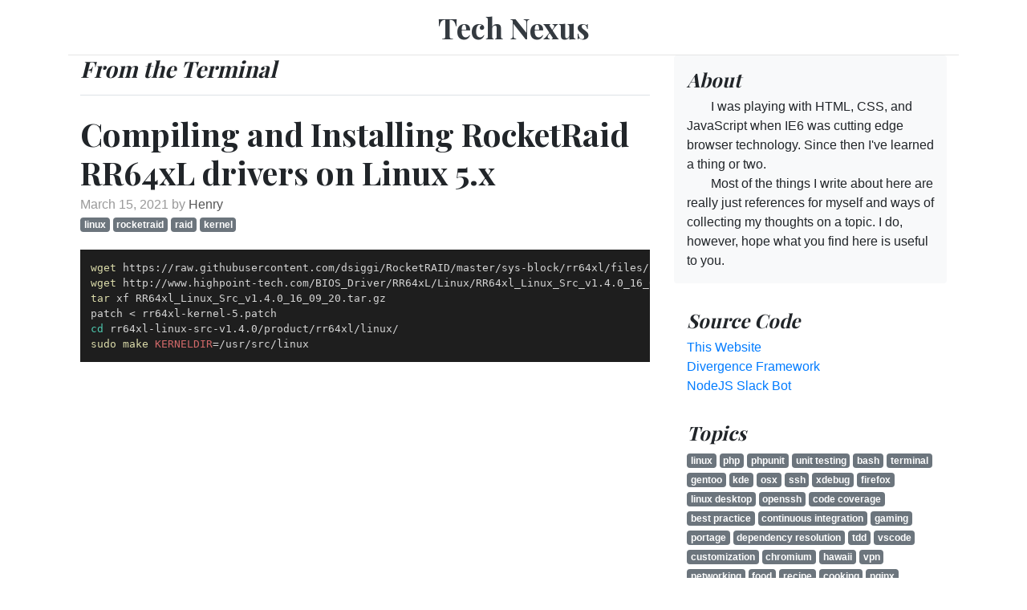

--- FILE ---
content_type: text/html; charset=utf-8
request_url: https://technex.us/topics/raid
body_size: 4199
content:

<!doctype html>
<html lang="en">
  <head>
    <meta charset="utf-8">
    <meta name="viewport" content="width=device-width, initial-scale=1, shrink-to-fit=no">
    <meta name="author" content="Henry Paradiz">
    <meta name="description" content="References, guides, and thoughts on tech.">
    <link rel="icon" href="/favicon.ico">
        <title>raid | Tech Nexus</title>

    <!-- Bootstrap core CSS -->
    <link rel="stylesheet" href="//maxcdn.bootstrapcdn.com/bootstrap/4.0.0/css/bootstrap.min.css" integrity="sha384-Gn5384xqQ1aoWXA+058RXPxPg6fy4IWvTNh0E263XmFcJlSAwiGgFAW/dAiS6JXm" crossorigin="anonymous">

    <!-- Custom styles for this template -->
    <link href="//fonts.googleapis.com/css?family=Playfair+Display:700,900" rel="stylesheet">
    <link href="/css/blog.css?1769235963" rel="stylesheet">
    <!---<link rel="stylesheet" href="//cdnjs.cloudflare.com/ajax/libs/prism/1.29.0/themes/prism.css" /> -->
    <link rel="stylesheet" href="/css/prism-vsc-dark-plus.css"/>
    <link href="/.rss" type="application/atom+xml" rel="alternate" title="Technexus RSS feed" />
  </head>

  <body>
    <div class="container">
      <header class="blog-header py-3">
        <div class="row flex-nowrap justify-content-between align-items-center">
          <div class="col-4 pt-1">
                      </div>
          <div class="col-4 text-center">
            <a class="blog-header-logo text-dark" href="/">Tech Nexus</a>
          </div>
          <div class="col-4 d-flex justify-content-end align-items-center">
                      </div>
        </div>
      </header>

    <main role="main" class="container">
      <div class="row">
        <div class="col-md-8 blog-main">
          <h3 class="pb-3 mb-4 font-italic border-bottom">
            From the Terminal
          </h3>
		  			 
<div class="blog-post">
	<h2 class="blog-post-title"><a href="/2021/03/compiling-and-installing-rocketraid-rr64xl-drivers-on-linux-5.x/">Compiling and Installing RocketRaid RR64xL drivers on Linux 5.x</a></h2>
	<p class="blog-post-meta">
		March 15, 2021 by <a href="/about">Henry</a>					<br>
			<span class="blog-post-tags">
							<a class="badge badge-secondary" href="/topics/linux">linux</a>	
							<a class="badge badge-secondary" href="/topics/rocketraid">rocketraid</a>	
							<a class="badge badge-secondary" href="/topics/raid">raid</a>	
							<a class="badge badge-secondary" href="/topics/kernel">kernel</a>	
						</span>
			</p>
	<main>
	<pre class="language-bash"><code>wget https://raw.githubusercontent.com/dsiggi/RocketRAID/master/sys-block/rr64xl/files/rr64xl-kernel-5.patch
wget http://www.highpoint-tech.com/BIOS_Driver/RR64xL/Linux/RR64xl_Linux_Src_v1.4.0_16_09_20.tar.gz
tar xf RR64xl_Linux_Src_v1.4.0_16_09_20.tar.gz
patch &lt; rr64xl-kernel-5.patch
cd rr64xl-linux-src-v1.4.0/product/rr64xl/linux/
sudo make KERNELDIR=/usr/src/linux</code></pre>
	</main>
</div><!-- /.blog-post -->		        </div><!-- /.blog-main -->

        <aside class="col-md-4 blog-sidebar">
  <div class="p-3 mb-3 bg-light rounded blog-sidebar-about">
    <h4 class="font-italic">About</h4>
    <p class="mb-0">I was playing with HTML, CSS, and JavaScript when IE6 was cutting edge browser technology. Since then I've learned a thing or two.</p>
    <p class="mb-0">Most of the things I write about here are really just references for myself and ways of collecting my thoughts on a topic. I do, however, hope what you find here is useful to you.</p>
  </div>

  <div class="p-3">
    <h4 class="font-italic">Source Code</h4>
    <ol class="list-unstyled mb-0">
      <li><a href="https://github.com/hparadiz/technexus">This Website</a></li>
      <li><a href="https://github.com/divergence/framework">Divergence Framework</a></li>
      <li><a href="https://github.com/hparadiz/henshin">NodeJS Slack Bot</a></li>
    </ol>
  </div>
  
  <div class="p-3">
	  <h4 class="font-italic">Topics</h4>
	  	  	<a class="badge badge-secondary" href="/topics/linux">linux</a>	
	  	  	<a class="badge badge-secondary" href="/topics/php">php</a>	
	  	  	<a class="badge badge-secondary" href="/topics/phpunit">phpunit</a>	
	  	  	<a class="badge badge-secondary" href="/topics/unit%20testing">unit testing</a>	
	  	  	<a class="badge badge-secondary" href="/topics/bash">bash</a>	
	  	  	<a class="badge badge-secondary" href="/topics/terminal">terminal</a>	
	  	  	<a class="badge badge-secondary" href="/topics/gentoo">gentoo</a>	
	  	  	<a class="badge badge-secondary" href="/topics/kde">kde</a>	
	  	  	<a class="badge badge-secondary" href="/topics/osx">osx</a>	
	  	  	<a class="badge badge-secondary" href="/topics/ssh">ssh</a>	
	  	  	<a class="badge badge-secondary" href="/topics/xdebug">xdebug</a>	
	  	  	<a class="badge badge-secondary" href="/topics/firefox">firefox</a>	
	  	  	<a class="badge badge-secondary" href="/topics/linux%20desktop">linux desktop</a>	
	  	  	<a class="badge badge-secondary" href="/topics/openssh">openssh</a>	
	  	  	<a class="badge badge-secondary" href="/topics/code%20coverage">code coverage</a>	
	  	  	<a class="badge badge-secondary" href="/topics/best%20practice">best practice</a>	
	  	  	<a class="badge badge-secondary" href="/topics/continuous%20integration">continuous integration</a>	
	  	  	<a class="badge badge-secondary" href="/topics/gaming">gaming</a>	
	  	  	<a class="badge badge-secondary" href="/topics/portage">portage</a>	
	  	  	<a class="badge badge-secondary" href="/topics/dependency%20resolution">dependency resolution</a>	
	  	  	<a class="badge badge-secondary" href="/topics/tdd">tdd</a>	
	  	  	<a class="badge badge-secondary" href="/topics/vscode">vscode</a>	
	  	  	<a class="badge badge-secondary" href="/topics/customization">customization</a>	
	  	  	<a class="badge badge-secondary" href="/topics/chromium">chromium</a>	
	  	  	<a class="badge badge-secondary" href="/topics/hawaii">hawaii</a>	
	  	  	<a class="badge badge-secondary" href="/topics/vpn">vpn</a>	
	  	  	<a class="badge badge-secondary" href="/topics/networking">networking</a>	
	  	  	<a class="badge badge-secondary" href="/topics/food">food</a>	
	  	  	<a class="badge badge-secondary" href="/topics/recipe">recipe</a>	
	  	  	<a class="badge badge-secondary" href="/topics/cooking">cooking</a>	
	  	  	<a class="badge badge-secondary" href="/topics/nginx">nginx</a>	
	  	  	<a class="badge badge-secondary" href="/topics/daemon">daemon</a>	
	  	  	<a class="badge badge-secondary" href="/topics/google">google</a>	
	  	  	<a class="badge badge-secondary" href="/topics/google%20chat">google chat</a>	
	  	  	<a class="badge badge-secondary" href="/topics/oauth">oauth</a>	
	  	  	<a class="badge badge-secondary" href="/topics/login">login</a>	
	  	  	<a class="badge badge-secondary" href="/topics/bloat">bloat</a>	
	  	  	<a class="badge badge-secondary" href="/topics/security">security</a>	
	  	  	<a class="badge badge-secondary" href="/topics/chat">chat</a>	
	  	  	<a class="badge badge-secondary" href="/topics/mouse">mouse</a>	
	  	  	<a class="badge badge-secondary" href="/topics/steam">steam</a>	
	  	  	<a class="badge badge-secondary" href="/topics/proton">proton</a>	
	  	  	<a class="badge badge-secondary" href="/topics/dxvk">dxvk</a>	
	  	  	<a class="badge badge-secondary" href="/topics/wine">wine</a>	
	  	  	<a class="badge badge-secondary" href="/topics/aoe2">aoe2</a>	
	  	  	<a class="badge badge-secondary" href="/topics/emerge">emerge</a>	
	  	  	<a class="badge badge-secondary" href="/topics/discord">discord</a>	
	  	  	<a class="badge badge-secondary" href="/topics/philosophy">philosophy</a>	
	  	  	<a class="badge badge-secondary" href="/topics/composer">composer</a>	
	  	  	<a class="badge badge-secondary" href="/topics/activerecord">activerecord</a>	
	  	  	<a class="badge badge-secondary" href="/topics/orm">orm</a>	
	  	  	<a class="badge badge-secondary" href="/topics/macos">macos</a>	
	  	  	<a class="badge badge-secondary" href="/topics/hotkeys">hotkeys</a>	
	  	  	<a class="badge badge-secondary" href="/topics/shortcuts">shortcuts</a>	
	  	  	<a class="badge badge-secondary" href="/topics/gtk%2B">gtk+</a>	
	  	  	<a class="badge badge-secondary" href="/topics/gnome">gnome</a>	
	  	  	<a class="badge badge-secondary" href="/topics/desktop%20environments">desktop environments</a>	
	  	  	<a class="badge badge-secondary" href="/topics/maui">maui</a>	
	  	  	<a class="badge badge-secondary" href="/topics/turtle">turtle</a>	
	  	  	<a class="badge badge-secondary" href="/topics/sftp">sftp</a>	
	  	  	<a class="badge badge-secondary" href="/topics/filesharing">filesharing</a>	
	  	  	<a class="badge badge-secondary" href="/topics/network%20shares">network shares</a>	
	  	  	<a class="badge badge-secondary" href="/topics/chroot">chroot</a>	
	  	  	<a class="badge badge-secondary" href="/topics/sshd_config">sshd_config</a>	
	  	  	<a class="badge badge-secondary" href="/topics/ebuild">ebuild</a>	
	  	  	<a class="badge badge-secondary" href="/topics/cloudflare">cloudflare</a>	
	  	  	<a class="badge badge-secondary" href="/topics/warp">warp</a>	
	  	  	<a class="badge badge-secondary" href="/topics/internet">internet</a>	
	  	  	<a class="badge badge-secondary" href="/topics/routing">routing</a>	
	  	  	<a class="badge badge-secondary" href="/topics/wireguard">wireguard</a>	
	  	  	<a class="badge badge-secondary" href="/topics/ipv6">ipv6</a>	
	  	  	<a class="badge badge-secondary" href="/topics/ipv4">ipv4</a>	
	  	  	<a class="badge badge-secondary" href="/topics/dns">dns</a>	
	  	  	<a class="badge badge-secondary" href="/topics/1.1.1.1">1.1.1.1</a>	
	  	  	<a class="badge badge-secondary" href="/topics/wgcf">wgcf</a>	
	  	  	<a class="badge badge-secondary" href="/topics/japan">japan</a>	
	  	  	<a class="badge badge-secondary" href="/topics/rocketraid">rocketraid</a>	
	  	  	<a class="badge badge-secondary" href="/topics/raid">raid</a>	
	  	  	<a class="badge badge-secondary" href="/topics/kernel">kernel</a>	
	  	  	<a class="badge badge-secondary" href="/topics/slack">slack</a>	
	  	  	<a class="badge badge-secondary" href="/topics/bug">bug</a>	
	  	  	<a class="badge badge-secondary" href="/topics/spotify">spotify</a>	
	  	  	<a class="badge badge-secondary" href="/topics/dbus">dbus</a>	
	  	  	<a class="badge badge-secondary" href="/topics/v4l2">v4l2</a>	
	  	  	<a class="badge badge-secondary" href="/topics/capture%20devices">capture devices</a>	
	  	  	<a class="badge badge-secondary" href="/topics/video">video</a>	
	  	  	<a class="badge badge-secondary" href="/topics/obs">obs</a>	
	  	  	<a class="badge badge-secondary" href="/topics/vrchat">vrchat</a>	
	  	  	<a class="badge badge-secondary" href="/topics/rtmp">rtmp</a>	
	  	  	<a class="badge badge-secondary" href="/topics/streaming">streaming</a>	
	  	  	<a class="badge badge-secondary" href="/topics/music">music</a>	
	  	  	<a class="badge badge-secondary" href="/topics/xdg">xdg</a>	
	  	  	<a class="badge badge-secondary" href="/topics/chrome">chrome</a>	
	  	  	<a class="badge badge-secondary" href="/topics/custom%20icon">custom icon</a>	
	  	  	<a class="badge badge-secondary" href="/topics/php8">php8</a>	
	  	  	<a class="badge badge-secondary" href="/topics/docker">docker</a>	
	  	  	<a class="badge badge-secondary" href="/topics/containers">containers</a>	
	  	  	<a class="badge badge-secondary" href="/topics/openvpn">openvpn</a>	
	  	  	<a class="badge badge-secondary" href="/topics/mysql">mysql</a>	
	  	  	<a class="badge badge-secondary" href="/topics/mariadb">mariadb</a>	
	  	  	<a class="badge badge-secondary" href="/topics/postgresql">postgresql</a>	
	  	  	<a class="badge badge-secondary" href="/topics/port%20forwarding">port forwarding</a>	
	  	  	<a class="badge badge-secondary" href="/topics/openrc">openrc</a>	
	      </ol>
  </div>

  <div class="p-3">
    <h4 class="font-italic">Elsewhere</h4>
    <ol class="list-unstyled">
      <li><a href="https://github.com/hparadiz">GitHub</a></li>
      <li><a href="http://www.linkedin.com/in/henryparadiz">LinkedIn</a></li>
      <li><a href="https://twitter.com/0xAkuKun">Twitter</a></li>
    </ol>
  </div>

  <div class="p-3">
    <h4 class="font-italic">Archives</h4>
    <ol class="list-unstyled mb-0">
	  	  	<li><a href="/2024/09/">September 2024</a></li>
	  	  	<li><a href="/2024/08/">August 2024</a></li>
	  	  	<li><a href="/2024/07/">July 2024</a></li>
	  	  	<li><a href="/2023/10/">October 2023</a></li>
	  	  	<li><a href="/2023/09/">September 2023</a></li>
	  	  	<li><a href="/2023/07/">July 2023</a></li>
	  	  	<li><a href="/2023/06/">June 2023</a></li>
	  	  	<li><a href="/2022/10/">October 2022</a></li>
	  	  	<li><a href="/2022/06/">June 2022</a></li>
	  	  	<li><a href="/2022/05/">May 2022</a></li>
	  	  	<li><a href="/2021/03/">March 2021</a></li>
	  	  	<li><a href="/2021/02/">February 2021</a></li>
	  	  	<li><a href="/2020/10/">October 2020</a></li>
	  	  	<li><a href="/2020/09/">September 2020</a></li>
	  	  	<li><a href="/2020/08/">August 2020</a></li>
	  	  	<li><a href="/2020/06/">June 2020</a></li>
	  	  	<li><a href="/2020/05/">May 2020</a></li>
	  	  	<li><a href="/2020/03/">March 2020</a></li>
	  	  	<li><a href="/2019/09/">September 2019</a></li>
	  	  	<li><a href="/2019/04/">April 2019</a></li>
	  	  	<li><a href="/2019/02/">February 2019</a></li>
	  	  	<li><a href="/2018/11/">November 2018</a></li>
	  	  	<li><a href="/2018/04/">April 2018</a></li>
	  	  	<li><a href="/2018/03/">March 2018</a></li>
	      </ol>
  </div>

  <div class="p-3">
    <h4 class="font-italic">Subscribe</h4>
    <ol class="list-unstyled">
      <li><a href="/.rss">Atom RSS Feed</a></li>
    </ol>
  </div>
</aside><!-- /.blog-sidebar -->

      </div><!-- /.row -->

    </main><!-- /.container -->

    <footer class="blog-footer">
	    <p><a href="#" onclick="window.scrollTo(0,0); return false;">Back to top</a></p>
	    <p>Page generated in 0.0477 seconds.</p>
      <p><small>© 2026 Henry Paradiz - All Rights Reserved</small></p>
    </footer>

    <script src="//code.jquery.com/jquery-3.2.1.slim.min.js" integrity="sha384-KJ3o2DKtIkvYIK3UENzmM7KCkRr/rE9/Qpg6aAZGJwFDMVNA/GpGFF93hXpG5KkN" crossorigin="anonymous"></script>
    <script src="//maxcdn.bootstrapcdn.com/bootstrap/4.0.0/js/bootstrap.min.js" integrity="sha384-JZR6Spejh4U02d8jOt6vLEHfe/JQGiRRSQQxSfFWpi1MquVdAyjUar5+76PVCmYl" crossorigin="anonymous"></script>
    <script defer src="//use.fontawesome.com/releases/v5.0.9/js/all.js" integrity="sha384-8iPTk2s/jMVj81dnzb/iFR2sdA7u06vHJyyLlAd4snFpCl/SnyUjRrbdJsw1pGIl" crossorigin="anonymous"></script>
	<script src="//cdnjs.cloudflare.com/ajax/libs/prism/1.29.0/prism.min.js"></script>
	<script src="//cdnjs.cloudflare.com/ajax/libs/prism/1.29.0/components/prism-markup-templating.min.js"></script>
	<script src="//cdnjs.cloudflare.com/ajax/libs/prism/1.29.0/components/prism-php.js"></script>
	<script src="//cdnjs.cloudflare.com/ajax/libs/prism/1.29.0/components/prism-bash.js"></script>
	<script src="//cdnjs.cloudflare.com/ajax/libs/prism/1.29.0/components/prism-c.js"></script>
	<script src="//cdnjs.cloudflare.com/ajax/libs/prism/1.29.0/components/prism-sql.js"></script>
	<script src="//cdnjs.cloudflare.com/ajax/libs/prism/1.29.0/components/prism-powershell.js"></script>
	<script src="//cdnjs.cloudflare.com/ajax/libs/prism/1.29.0/components/prism-clike.js"></script>
	<script src="//cdnjs.cloudflare.com/ajax/libs/prism/1.29.0/components/prism-java.js"></script>
  <script src="//cdnjs.cloudflare.com/ajax/libs/prism/1.29.0/components/prism-go.js"></script>
  <script src="//cdnjs.cloudflare.com/ajax/libs/prism/1.29.0/components/prism-kotlin.js"></script>
  <script src="//cdnjs.cloudflare.com/ajax/libs/prism/1.29.0/components/prism-docker.js"></script>
  <script src="//cdnjs.cloudflare.com/ajax/libs/prism/1.29.0/components/prism-nginx.js"></script>
	<script src="//cdnjs.cloudflare.com/ajax/libs/prism/1.29.0/components/prism-smarty.js"></script>
	<script src="//cdnjs.cloudflare.com/ajax/libs/prism/1.29.0/components/prism-http.js"></script>
  <script src="//cdnjs.cloudflare.com/ajax/libs/prism/1.29.0/components/prism-nginx.js"></script>
  <script src="//cdnjs.cloudflare.com/ajax/libs/prism/1.29.0/components/prism-gettext.js"></script>
  <script src="//cdnjs.cloudflare.com/ajax/libs/prism/1.29.0/components/prism-editorconfig.js"></script>
  <script src="//cdnjs.cloudflare.com/ajax/libs/prism/1.29.0/components/prism-git.js"></script>
  <script src="//cdnjs.cloudflare.com/ajax/libs/prism/1.29.0/components/prism-apacheconf.js"></script>
  <script src="//cdnjs.cloudflare.com/ajax/libs/prism/1.29.0/components/prism-json.js"></script>
  <script src="//cdnjs.cloudflare.com/ajax/libs/prism/1.29.0/components/prism-jsonp.js"></script>
  <script src="//cdnjs.cloudflare.com/ajax/libs/prism/1.29.0/components/prism-ini.js"></script>
  <script src="//cdnjs.cloudflare.com/ajax/libs/prism/1.29.0/components/prism-yaml.js"></script>
  <script src="//cdnjs.cloudflare.com/ajax/libs/prism/1.29.0/components/prism-markdown.js"></script>
	<script>
	  var _paq = _paq || [];
		  /* tracker methods like "setCustomDimension" should be called before "trackPageView" */
		  _paq.push(['trackPageView']);
		  _paq.push(['enableLinkTracking']);
		  (function() {
		    var u="//m.akuj.in/";
		    _paq.push(['setTrackerUrl', u+'a.php']);
		    _paq.push(['setSiteId', '2']);
		    var d=document, g=d.createElement('script'), s=d.getElementsByTagName('script')[0];
		    g.type='text/javascript'; g.async=true; g.defer=true; g.src=u+'a.js'; s.parentNode.insertBefore(g,s);
		  })();
	</script>
  </body>
</html>


--- FILE ---
content_type: text/css
request_url: https://technex.us/css/blog.css?1769235963
body_size: 3011
content:
/* stylelint-disable selector-list-comma-newline-after */

.blog-header {
  line-height: 1;
  border-bottom: 1px solid #e5e5e5;
}

.blog-header-logo {
  font-family: "Playfair Display", Georgia, "Times New Roman", serif;
  font-size: 2.25rem;
}

.blog-header-logo:hover {
  text-decoration: none;
}

h1, h2, h3, h4, h5, h6 {
  font-family: "Playfair Display", Georgia, "Times New Roman", serif;
}

.display-4 {
  font-size: 2.5rem;
}
@media (min-width: 768px) {
  .display-4 {
    font-size: 3rem;
  }
}

.nav-scroller {
  position: relative;
  z-index: 2;
  height: 2.75rem;
  overflow-y: hidden;
}

.nav-scroller .nav {
  display: -webkit-box;
  display: -ms-flexbox;
  display: flex;
  -ms-flex-wrap: nowrap;
  flex-wrap: nowrap;
  padding-bottom: 1rem;
  margin-top: -1px;
  overflow-x: auto;
  text-align: center;
  white-space: nowrap;
  -webkit-overflow-scrolling: touch;
}

.nav-scroller .nav-link {
  padding-top: .75rem;
  padding-bottom: .75rem;
  font-size: .875rem;
}

.card-img-right {
  height: 100%;
  border-radius: 0 3px 3px 0;
}

.flex-auto {
  -ms-flex: 0 0 auto;
  -webkit-box-flex: 0;
  flex: 0 0 auto;
}

.h-250 { height: 250px; }
@media (min-width: 768px) {
  .h-md-250 { height: 250px; }
}

.border-top { border-top: 1px solid #e5e5e5; }
.border-bottom { border-bottom: 1px solid #e5e5e5; }

.box-shadow { box-shadow: 0 .25rem .75rem rgba(0, 0, 0, .05); }

/*
 * Blog name and description
 */
.blog-title {
  margin-bottom: 0;
  font-size: 2rem;
  font-weight: 400;
}
.blog-description {
  font-size: 1.1rem;
  color: #999;
}

@media (min-width: 40em) {
  .blog-title {
    font-size: 3.5rem;
  }
}

/* Sidebar */
.blog-sidebar-about p {
	text-indent: 30px;
}

/* Pagination */
.blog-pagination {
  margin-bottom: 4rem;
}
.blog-pagination > .btn {
  border-radius: 2rem;
}

/*
 * Blog posts
 */
.blog-post {
  margin-bottom: 4rem;
}
.blog-main img {
  max-width: 90%;
  display: block;
  margin-top: 10px;
  margin-bottom: 10px;
  margin-left: auto;
  margin-right: auto;
  box-shadow: 1px 1px 1px black;
  filter: drop-shadow(1px 1px 1px black);
  height:auto;
}
.blog-post img {
  max-width: 90%;
  display: block;
  margin-top: 10px;
  margin-bottom: 10px;
  margin-left: auto;
  margin-right: auto;
  box-shadow: 1px 1px 1px black;
  filter: drop-shadow(1px 1px 1px black);
  height:auto;
}
.blog-post-title {
  margin-bottom: .25rem;
  font-size: 2.5rem;
}
.blog-post-title a:link {
	color: #212529;
	text-decoration: none;
}
.blog-post-tags a:link {
  color: #FFF !important;
}
.blog-post-tags a:visited {
  color: #FFF !important;
}
.blog-post-title a:visited {
	color: #212529;
	text-decoration: none;
}
.blog-post-meta {
  margin-bottom: 1.25rem;
  color: #999;
}
.blog-post-meta a:link {
	color: #555;
	text-decoration: none;
}
.blog-post-meta a:visited {
	color: #555;
	text-decoration: none;
}

/*
 * Footer
 */
.blog-footer {
  padding: 2.5rem 0;
  color: #999;
  text-align: center;
  background-color: #f9f9f9;
  border-top: .05rem solid #e5e5e5;
}
.blog-footer p:last-child {
  margin-bottom: 0;
}

/* Code highlighter */
.token.operator {
	background: none !important;
}

--- FILE ---
content_type: text/css
request_url: https://technex.us/css/prism-vsc-dark-plus.css
body_size: 3030
content:
pre[class*="language-"],
code[class*="language-"] {
	color: #d4d4d4;
	font-size: 13px;
	text-shadow: none;
	font-family: Consolas, Monaco, 'Andale Mono', 'Ubuntu Mono', monospace;
	direction: ltr;
	text-align: left;
	white-space: pre;
	word-spacing: normal;
	word-break: normal;
	line-height: 1.5;
	-moz-tab-size: 4;
	-o-tab-size: 4;
	tab-size: 4;
	-webkit-hyphens: none;
	-moz-hyphens: none;
	-ms-hyphens: none;
	hyphens: none;
}

pre[class*="language-"]::selection,
code[class*="language-"]::selection {
	text-shadow: none;
	background: #b3d4fc;
}

@media print {
	pre[class*="language-"],
	code[class*="language-"] {
		text-shadow: none;
	}
}

pre[class*="language-"] {
	padding: 1em;
	margin: .5em 0;
	overflow: auto;
	background: #1e1e1e;
}

:not(pre) > code[class*="language-"] {
	padding: .1em .3em;
	border-radius: .3em;
	color: #db4c69;
	background: #f9f2f4;
}
/*********************************************************
* Tokens
*/
.namespace {
	opacity: .7;
}

.token.comment,
.token.prolog,
.token.doctype,
.token.cdata {
	color: #6a9955;
}

.token.punctuation {
	color: #d4d4d4;
}

.token.property,
.token.tag,
.token.boolean,
.token.number,
.token.constant,
.token.symbol,
.token.deleted {
	color: #b5cea8;
}

.token.selector,
.token.attr-name,
.token.string,
.token.char,
.token.builtin,
.token.inserted {
	color: #ce9178;
}

.token.operator,
.token.entity,
.token.url,
.language-css .token.string,
.style .token.string {
	color: #d4d4d4;
	background: #1e1e1e;
}

.token.atrule,
.token.attr-value,
.token.keyword {
	color: #c586c0;
}

.token.function {
	color: #dcdcaa;
}

.token.regex,
.token.important,
.token.variable {
	color: #d16969;
}

.token.important,
.token.bold {
	font-weight: bold;
}

.token.italic {
	font-style: italic;
}

.token.constant {
	color: #9CDCFE;
}

.token.class-name {
	color: #4EC9B0;
}

.token.parameter {
	color: #9CDCFE;
}

.token.interpolation {
	color: #9CDCFE;
}

.token.punctuation.interpolation-punctuation {
	color: #569cd6;
}

.token.boolean {
	color: #569cd6;
}

.token.property {
	color: #9cdcfe;
}

.token.selector {
	color: #d7ba7d;
}

.token.tag {
	color: #569cd6;
}

.token.attr-name {
	color: #9cdcfe;
}

.token.attr-value {
	color: #ce9178;
}

.token.entity {
	color: #4ec9b0;
	cursor: unset;
}

.token.namespace {
	color: #4ec9b0;
}
/*********************************************************
* Language Specific
*/
pre[class*="language-javascript"],
code[class*="language-javascript"] {
	color: #4ec9b0;
}

pre[class*="language-css"],
code[class*="language-css"] {
	color: #CE9178;
}

pre[class*="language-html"],
code[class*="language-html"] {
	color: #d4d4d4;
}

.language-html .token.punctuation {
	color: #808080;
}
/*********************************************************
* Line highlighting
*/
pre[data-line] {
	position: relative;
}

pre[class*="language-"] > code[class*="language-"] {
	position: relative;
	z-index: 1;
}

.line-highlight {
	position: absolute;
	left: 0;
	right: 0;
	padding: inherit 0;
	margin-top: 1em;
	background: #f7ebc6;
	box-shadow: inset 5px 0 0 #f7d87c;
	z-index: 0;
	pointer-events: none;
	line-height: inherit;
	white-space: pre;
}


--- FILE ---
content_type: application/javascript; charset=utf-8
request_url: https://cdnjs.cloudflare.com/ajax/libs/prism/1.29.0/components/prism-powershell.js
body_size: 1085
content:
(function (Prism) {

	var powershell = Prism.languages.powershell = {
		'comment': [
			{
				pattern: /(^|[^`])<#[\s\S]*?#>/,
				lookbehind: true
			},
			{
				pattern: /(^|[^`])#.*/,
				lookbehind: true
			}
		],
		'string': [
			{
				pattern: /"(?:`[\s\S]|[^`"])*"/,
				greedy: true,
				inside: null // see below
			},
			{
				pattern: /'(?:[^']|'')*'/,
				greedy: true
			}
		],
		// Matches name spaces as well as casts, attribute decorators. Force starting with letter to avoid matching array indices
		// Supports two levels of nested brackets (e.g. `[OutputType([System.Collections.Generic.List[int]])]`)
		'namespace': /\[[a-z](?:\[(?:\[[^\]]*\]|[^\[\]])*\]|[^\[\]])*\]/i,
		'boolean': /\$(?:false|true)\b/i,
		'variable': /\$\w+\b/,
		// Cmdlets and aliases. Aliases should come last, otherwise "write" gets preferred over "write-host" for example
		// Get-Command | ?{ $_.ModuleName -match "Microsoft.PowerShell.(Util|Core|Management)" }
		// Get-Alias | ?{ $_.ReferencedCommand.Module.Name -match "Microsoft.PowerShell.(Util|Core|Management)" }
		'function': [
			/\b(?:Add|Approve|Assert|Backup|Block|Checkpoint|Clear|Close|Compare|Complete|Compress|Confirm|Connect|Convert|ConvertFrom|ConvertTo|Copy|Debug|Deny|Disable|Disconnect|Dismount|Edit|Enable|Enter|Exit|Expand|Export|Find|ForEach|Format|Get|Grant|Group|Hide|Import|Initialize|Install|Invoke|Join|Limit|Lock|Measure|Merge|Move|New|Open|Optimize|Out|Ping|Pop|Protect|Publish|Push|Read|Receive|Redo|Register|Remove|Rename|Repair|Request|Reset|Resize|Resolve|Restart|Restore|Resume|Revoke|Save|Search|Select|Send|Set|Show|Skip|Sort|Split|Start|Step|Stop|Submit|Suspend|Switch|Sync|Tee|Test|Trace|Unblock|Undo|Uninstall|Unlock|Unprotect|Unpublish|Unregister|Update|Use|Wait|Watch|Where|Write)-[a-z]+\b/i,
			/\b(?:ac|cat|chdir|clc|cli|clp|clv|compare|copy|cp|cpi|cpp|cvpa|dbp|del|diff|dir|ebp|echo|epal|epcsv|epsn|erase|fc|fl|ft|fw|gal|gbp|gc|gci|gcs|gdr|gi|gl|gm|gp|gps|group|gsv|gu|gv|gwmi|iex|ii|ipal|ipcsv|ipsn|irm|iwmi|iwr|kill|lp|ls|measure|mi|mount|move|mp|mv|nal|ndr|ni|nv|ogv|popd|ps|pushd|pwd|rbp|rd|rdr|ren|ri|rm|rmdir|rni|rnp|rp|rv|rvpa|rwmi|sal|saps|sasv|sbp|sc|select|set|shcm|si|sl|sleep|sls|sort|sp|spps|spsv|start|sv|swmi|tee|trcm|type|write)\b/i
		],
		// per http://technet.microsoft.com/en-us/library/hh847744.aspx
		'keyword': /\b(?:Begin|Break|Catch|Class|Continue|Data|Define|Do|DynamicParam|Else|ElseIf|End|Exit|Filter|Finally|For|ForEach|From|Function|If|InlineScript|Parallel|Param|Process|Return|Sequence|Switch|Throw|Trap|Try|Until|Using|Var|While|Workflow)\b/i,
		'operator': {
			pattern: /(^|\W)(?:!|-(?:b?(?:and|x?or)|as|(?:Not)?(?:Contains|In|Like|Match)|eq|ge|gt|is(?:Not)?|Join|le|lt|ne|not|Replace|sh[lr])\b|-[-=]?|\+[+=]?|[*\/%]=?)/i,
			lookbehind: true
		},
		'punctuation': /[|{}[\];(),.]/
	};

	// Variable interpolation inside strings, and nested expressions
	powershell.string[0].inside = {
		'function': {
			// Allow for one level of nesting
			pattern: /(^|[^`])\$\((?:\$\([^\r\n()]*\)|(?!\$\()[^\r\n)])*\)/,
			lookbehind: true,
			inside: powershell
		},
		'boolean': powershell.boolean,
		'variable': powershell.variable,
	};

}(Prism));


--- FILE ---
content_type: application/javascript; charset=utf-8
request_url: https://cdnjs.cloudflare.com/ajax/libs/prism/1.29.0/components/prism-http.js
body_size: 923
content:
(function (Prism) {

	/**
	 * @param {string} name
	 * @returns {RegExp}
	 */
	function headerValueOf(name) {
		return RegExp('(^(?:' + name + '):[ \t]*(?![ \t]))[^]+', 'i');
	}

	Prism.languages.http = {
		'request-line': {
			pattern: /^(?:CONNECT|DELETE|GET|HEAD|OPTIONS|PATCH|POST|PRI|PUT|SEARCH|TRACE)\s(?:https?:\/\/|\/)\S*\sHTTP\/[\d.]+/m,
			inside: {
				// HTTP Method
				'method': {
					pattern: /^[A-Z]+\b/,
					alias: 'property'
				},
				// Request Target e.g. http://example.com, /path/to/file
				'request-target': {
					pattern: /^(\s)(?:https?:\/\/|\/)\S*(?=\s)/,
					lookbehind: true,
					alias: 'url',
					inside: Prism.languages.uri
				},
				// HTTP Version
				'http-version': {
					pattern: /^(\s)HTTP\/[\d.]+/,
					lookbehind: true,
					alias: 'property'
				},
			}
		},
		'response-status': {
			pattern: /^HTTP\/[\d.]+ \d+ .+/m,
			inside: {
				// HTTP Version
				'http-version': {
					pattern: /^HTTP\/[\d.]+/,
					alias: 'property'
				},
				// Status Code
				'status-code': {
					pattern: /^(\s)\d+(?=\s)/,
					lookbehind: true,
					alias: 'number'
				},
				// Reason Phrase
				'reason-phrase': {
					pattern: /^(\s).+/,
					lookbehind: true,
					alias: 'string'
				}
			}
		},
		'header': {
			pattern: /^[\w-]+:.+(?:(?:\r\n?|\n)[ \t].+)*/m,
			inside: {
				'header-value': [
					{
						pattern: headerValueOf(/Content-Security-Policy/.source),
						lookbehind: true,
						alias: ['csp', 'languages-csp'],
						inside: Prism.languages.csp
					},
					{
						pattern: headerValueOf(/Public-Key-Pins(?:-Report-Only)?/.source),
						lookbehind: true,
						alias: ['hpkp', 'languages-hpkp'],
						inside: Prism.languages.hpkp
					},
					{
						pattern: headerValueOf(/Strict-Transport-Security/.source),
						lookbehind: true,
						alias: ['hsts', 'languages-hsts'],
						inside: Prism.languages.hsts
					},
					{
						pattern: headerValueOf(/[^:]+/.source),
						lookbehind: true
					}
				],
				'header-name': {
					pattern: /^[^:]+/,
					alias: 'keyword'
				},
				'punctuation': /^:/
			}
		}
	};

	// Create a mapping of Content-Type headers to language definitions
	var langs = Prism.languages;
	var httpLanguages = {
		'application/javascript': langs.javascript,
		'application/json': langs.json || langs.javascript,
		'application/xml': langs.xml,
		'text/xml': langs.xml,
		'text/html': langs.html,
		'text/css': langs.css,
		'text/plain': langs.plain
	};

	// Declare which types can also be suffixes
	var suffixTypes = {
		'application/json': true,
		'application/xml': true
	};

	/**
	 * Returns a pattern for the given content type which matches it and any type which has it as a suffix.
	 *
	 * @param {string} contentType
	 * @returns {string}
	 */
	function getSuffixPattern(contentType) {
		var suffix = contentType.replace(/^[a-z]+\//, '');
		var suffixPattern = '\\w+/(?:[\\w.-]+\\+)+' + suffix + '(?![+\\w.-])';
		return '(?:' + contentType + '|' + suffixPattern + ')';
	}

	// Insert each content type parser that has its associated language
	// currently loaded.
	var options;
	for (var contentType in httpLanguages) {
		if (httpLanguages[contentType]) {
			options = options || {};

			var pattern = suffixTypes[contentType] ? getSuffixPattern(contentType) : contentType;
			options[contentType.replace(/\//g, '-')] = {
				pattern: RegExp(
					'(' + /content-type:\s*/.source + pattern + /(?:(?:\r\n?|\n)[\w-].*)*(?:\r(?:\n|(?!\n))|\n)/.source + ')' +
					// This is a little interesting:
					// The HTTP format spec required 1 empty line before the body to make everything unambiguous.
					// However, when writing code by hand (e.g. to display on a website) people can forget about this,
					// so we want to be liberal here. We will allow the empty line to be omitted if the first line of
					// the body does not start with a [\w-] character (as headers do).
					/[^ \t\w-][\s\S]*/.source,
					'i'
				),
				lookbehind: true,
				inside: httpLanguages[contentType]
			};
		}
	}
	if (options) {
		Prism.languages.insertBefore('http', 'header', options);
	}

}(Prism));


--- FILE ---
content_type: application/javascript; charset=utf-8
request_url: https://cdnjs.cloudflare.com/ajax/libs/prism/1.29.0/components/prism-smarty.js
body_size: 337
content:
(function (Prism) {

	Prism.languages.smarty = {
		'comment': {
			pattern: /^\{\*[\s\S]*?\*\}/,
			greedy: true
		},
		'embedded-php': {
			pattern: /^\{php\}[\s\S]*?\{\/php\}/,
			greedy: true,
			inside: {
				'smarty': {
					pattern: /^\{php\}|\{\/php\}$/,
					inside: null // see below
				},
				'php': {
					pattern: /[\s\S]+/,
					alias: 'language-php',
					inside: Prism.languages.php
				}
			}
		},
		'string': [
			{
				pattern: /"(?:\\.|[^"\\\r\n])*"/,
				greedy: true,
				inside: {
					'interpolation': {
						pattern: /\{[^{}]*\}|`[^`]*`/,
						inside: {
							'interpolation-punctuation': {
								pattern: /^[{`]|[`}]$/,
								alias: 'punctuation'
							},
							'expression': {
								pattern: /[\s\S]+/,
								inside: null // see below
							}
						}
					},
					'variable': /\$\w+/
				}
			},
			{
				pattern: /'(?:\\.|[^'\\\r\n])*'/,
				greedy: true
			},
		],
		'keyword': {
			pattern: /(^\{\/?)[a-z_]\w*\b(?!\()/i,
			lookbehind: true,
			greedy: true
		},
		'delimiter': {
			pattern: /^\{\/?|\}$/,
			greedy: true,
			alias: 'punctuation'
		},
		'number': /\b0x[\dA-Fa-f]+|(?:\b\d+(?:\.\d*)?|\B\.\d+)(?:[Ee][-+]?\d+)?/,
		'variable': [
			/\$(?!\d)\w+/,
			/#(?!\d)\w+#/,
			{
				pattern: /(\.|->|\w\s*=)(?!\d)\w+\b(?!\()/,
				lookbehind: true
			},
			{
				pattern: /(\[)(?!\d)\w+(?=\])/,
				lookbehind: true
			}
		],
		'function': {
			pattern: /(\|\s*)@?[a-z_]\w*|\b[a-z_]\w*(?=\()/i,
			lookbehind: true
		},
		'attr-name': /\b[a-z_]\w*(?=\s*=)/i,
		'boolean': /\b(?:false|no|off|on|true|yes)\b/,
		'punctuation': /[\[\](){}.,:`]|->/,
		'operator': [
			/[+\-*\/%]|==?=?|[!<>]=?|&&|\|\|?/,
			/\bis\s+(?:not\s+)?(?:div|even|odd)(?:\s+by)?\b/,
			/\b(?:and|eq|gt?e|gt|lt?e|lt|mod|neq?|not|or)\b/
		]
	};

	Prism.languages.smarty['embedded-php'].inside.smarty.inside = Prism.languages.smarty;
	Prism.languages.smarty.string[0].inside.interpolation.inside.expression.inside = Prism.languages.smarty;

	var string = /"(?:\\.|[^"\\\r\n])*"|'(?:\\.|[^'\\\r\n])*'/;
	var smartyPattern = RegExp(
		// comments
		/\{\*[\s\S]*?\*\}/.source +
		'|' +
		// php tags
		/\{php\}[\s\S]*?\{\/php\}/.source +
		'|' +
		// smarty blocks
		/\{(?:[^{}"']|<str>|\{(?:[^{}"']|<str>|\{(?:[^{}"']|<str>)*\})*\})*\}/.source
			.replace(/<str>/g, function () { return string.source; }),
		'g'
	);

	// Tokenize all inline Smarty expressions
	Prism.hooks.add('before-tokenize', function (env) {
		var smartyLiteralStart = '{literal}';
		var smartyLiteralEnd = '{/literal}';
		var smartyLiteralMode = false;

		Prism.languages['markup-templating'].buildPlaceholders(env, 'smarty', smartyPattern, function (match) {
			// Smarty tags inside {literal} block are ignored
			if (match === smartyLiteralEnd) {
				smartyLiteralMode = false;
			}

			if (!smartyLiteralMode) {
				if (match === smartyLiteralStart) {
					smartyLiteralMode = true;
				}

				return true;
			}
			return false;
		});
	});

	// Re-insert the tokens after tokenizing
	Prism.hooks.add('after-tokenize', function (env) {
		Prism.languages['markup-templating'].tokenizePlaceholders(env, 'smarty');
	});

}(Prism));


--- FILE ---
content_type: application/javascript; charset=utf-8
request_url: https://cdnjs.cloudflare.com/ajax/libs/prism/1.29.0/components/prism-editorconfig.js
body_size: -438
content:
Prism.languages.editorconfig = {
	// https://editorconfig-specification.readthedocs.io
	'comment': /[;#].*/,
	'section': {
		pattern: /(^[ \t]*)\[.+\]/m,
		lookbehind: true,
		alias: 'selector',
		inside: {
			'regex': /\\\\[\[\]{},!?.*]/, // Escape special characters with '\\'
			'operator': /[!?]|\.\.|\*{1,2}/,
			'punctuation': /[\[\]{},]/
		}
	},
	'key': {
		pattern: /(^[ \t]*)[^\s=]+(?=[ \t]*=)/m,
		lookbehind: true,
		alias: 'attr-name'
	},
	'value': {
		pattern: /=.*/,
		alias: 'attr-value',
		inside: {
			'punctuation': /^=/
		}
	}
};


--- FILE ---
content_type: application/javascript; charset=utf-8
request_url: https://cdnjs.cloudflare.com/ajax/libs/prism/1.29.0/components/prism-c.js
body_size: 322
content:
Prism.languages.c = Prism.languages.extend('clike', {
	'comment': {
		pattern: /\/\/(?:[^\r\n\\]|\\(?:\r\n?|\n|(?![\r\n])))*|\/\*[\s\S]*?(?:\*\/|$)/,
		greedy: true
	},
	'string': {
		// https://en.cppreference.com/w/c/language/string_literal
		pattern: /"(?:\\(?:\r\n|[\s\S])|[^"\\\r\n])*"/,
		greedy: true
	},
	'class-name': {
		pattern: /(\b(?:enum|struct)\s+(?:__attribute__\s*\(\([\s\S]*?\)\)\s*)?)\w+|\b[a-z]\w*_t\b/,
		lookbehind: true
	},
	'keyword': /\b(?:_Alignas|_Alignof|_Atomic|_Bool|_Complex|_Generic|_Imaginary|_Noreturn|_Static_assert|_Thread_local|__attribute__|asm|auto|break|case|char|const|continue|default|do|double|else|enum|extern|float|for|goto|if|inline|int|long|register|return|short|signed|sizeof|static|struct|switch|typedef|typeof|union|unsigned|void|volatile|while)\b/,
	'function': /\b[a-z_]\w*(?=\s*\()/i,
	'number': /(?:\b0x(?:[\da-f]+(?:\.[\da-f]*)?|\.[\da-f]+)(?:p[+-]?\d+)?|(?:\b\d+(?:\.\d*)?|\B\.\d+)(?:e[+-]?\d+)?)[ful]{0,4}/i,
	'operator': />>=?|<<=?|->|([-+&|:])\1|[?:~]|[-+*/%&|^!=<>]=?/
});

Prism.languages.insertBefore('c', 'string', {
	'char': {
		// https://en.cppreference.com/w/c/language/character_constant
		pattern: /'(?:\\(?:\r\n|[\s\S])|[^'\\\r\n]){0,32}'/,
		greedy: true
	}
});

Prism.languages.insertBefore('c', 'string', {
	'macro': {
		// allow for multiline macro definitions
		// spaces after the # character compile fine with gcc
		pattern: /(^[\t ]*)#\s*[a-z](?:[^\r\n\\/]|\/(?!\*)|\/\*(?:[^*]|\*(?!\/))*\*\/|\\(?:\r\n|[\s\S]))*/im,
		lookbehind: true,
		greedy: true,
		alias: 'property',
		inside: {
			'string': [
				{
					// highlight the path of the include statement as a string
					pattern: /^(#\s*include\s*)<[^>]+>/,
					lookbehind: true
				},
				Prism.languages.c['string']
			],
			'char': Prism.languages.c['char'],
			'comment': Prism.languages.c['comment'],
			'macro-name': [
				{
					pattern: /(^#\s*define\s+)\w+\b(?!\()/i,
					lookbehind: true
				},
				{
					pattern: /(^#\s*define\s+)\w+\b(?=\()/i,
					lookbehind: true,
					alias: 'function'
				}
			],
			// highlight macro directives as keywords
			'directive': {
				pattern: /^(#\s*)[a-z]+/,
				lookbehind: true,
				alias: 'keyword'
			},
			'directive-hash': /^#/,
			'punctuation': /##|\\(?=[\r\n])/,
			'expression': {
				pattern: /\S[\s\S]*/,
				inside: Prism.languages.c
			}
		}
	}
});

Prism.languages.insertBefore('c', 'function', {
	// highlight predefined macros as constants
	'constant': /\b(?:EOF|NULL|SEEK_CUR|SEEK_END|SEEK_SET|__DATE__|__FILE__|__LINE__|__TIMESTAMP__|__TIME__|__func__|stderr|stdin|stdout)\b/
});

delete Prism.languages.c['boolean'];


--- FILE ---
content_type: application/javascript; charset=utf-8
request_url: https://cdnjs.cloudflare.com/ajax/libs/prism/1.29.0/components/prism-go.js
body_size: -79
content:
Prism.languages.go = Prism.languages.extend('clike', {
	'string': {
		pattern: /(^|[^\\])"(?:\\.|[^"\\\r\n])*"|`[^`]*`/,
		lookbehind: true,
		greedy: true
	},
	'keyword': /\b(?:break|case|chan|const|continue|default|defer|else|fallthrough|for|func|go(?:to)?|if|import|interface|map|package|range|return|select|struct|switch|type|var)\b/,
	'boolean': /\b(?:_|false|iota|nil|true)\b/,
	'number': [
		// binary and octal integers
		/\b0(?:b[01_]+|o[0-7_]+)i?\b/i,
		// hexadecimal integers and floats
		/\b0x(?:[a-f\d_]+(?:\.[a-f\d_]*)?|\.[a-f\d_]+)(?:p[+-]?\d+(?:_\d+)*)?i?(?!\w)/i,
		// decimal integers and floats
		/(?:\b\d[\d_]*(?:\.[\d_]*)?|\B\.\d[\d_]*)(?:e[+-]?[\d_]+)?i?(?!\w)/i
	],
	'operator': /[*\/%^!=]=?|\+[=+]?|-[=-]?|\|[=|]?|&(?:=|&|\^=?)?|>(?:>=?|=)?|<(?:<=?|=|-)?|:=|\.\.\./,
	'builtin': /\b(?:append|bool|byte|cap|close|complex|complex(?:64|128)|copy|delete|error|float(?:32|64)|u?int(?:8|16|32|64)?|imag|len|make|new|panic|print(?:ln)?|real|recover|rune|string|uintptr)\b/
});

Prism.languages.insertBefore('go', 'string', {
	'char': {
		pattern: /'(?:\\.|[^'\\\r\n]){0,10}'/,
		greedy: true
	}
});

delete Prism.languages.go['class-name'];


--- FILE ---
content_type: application/javascript; charset=utf-8
request_url: https://cdnjs.cloudflare.com/ajax/libs/prism/1.29.0/components/prism-ini.js
body_size: -299
content:
Prism.languages.ini = {

	/**
	 * The component mimics the behavior of the Win32 API parser.
	 *
	 * @see {@link https://github.com/PrismJS/prism/issues/2775#issuecomment-787477723}
	 */

	'comment': {
		pattern: /(^[ \f\t\v]*)[#;][^\n\r]*/m,
		lookbehind: true
	},
	'section': {
		pattern: /(^[ \f\t\v]*)\[[^\n\r\]]*\]?/m,
		lookbehind: true,
		inside: {
			'section-name': {
				pattern: /(^\[[ \f\t\v]*)[^ \f\t\v\]]+(?:[ \f\t\v]+[^ \f\t\v\]]+)*/,
				lookbehind: true,
				alias: 'selector'
			},
			'punctuation': /\[|\]/
		}
	},
	'key': {
		pattern: /(^[ \f\t\v]*)[^ \f\n\r\t\v=]+(?:[ \f\t\v]+[^ \f\n\r\t\v=]+)*(?=[ \f\t\v]*=)/m,
		lookbehind: true,
		alias: 'attr-name'
	},
	'value': {
		pattern: /(=[ \f\t\v]*)[^ \f\n\r\t\v]+(?:[ \f\t\v]+[^ \f\n\r\t\v]+)*/,
		lookbehind: true,
		alias: 'attr-value',
		inside: {
			'inner-value': {
				pattern: /^("|').+(?=\1$)/,
				lookbehind: true
			}
		}
	},
	'punctuation': /=/
};


--- FILE ---
content_type: application/javascript; charset=utf-8
request_url: https://cdnjs.cloudflare.com/ajax/libs/prism/1.29.0/components/prism-markdown.js
body_size: 2642
content:
(function (Prism) {

	// Allow only one line break
	var inner = /(?:\\.|[^\\\n\r]|(?:\n|\r\n?)(?![\r\n]))/.source;

	/**
	 * This function is intended for the creation of the bold or italic pattern.
	 *
	 * This also adds a lookbehind group to the given pattern to ensure that the pattern is not backslash-escaped.
	 *
	 * _Note:_ Keep in mind that this adds a capturing group.
	 *
	 * @param {string} pattern
	 * @returns {RegExp}
	 */
	function createInline(pattern) {
		pattern = pattern.replace(/<inner>/g, function () { return inner; });
		return RegExp(/((?:^|[^\\])(?:\\{2})*)/.source + '(?:' + pattern + ')');
	}


	var tableCell = /(?:\\.|``(?:[^`\r\n]|`(?!`))+``|`[^`\r\n]+`|[^\\|\r\n`])+/.source;
	var tableRow = /\|?__(?:\|__)+\|?(?:(?:\n|\r\n?)|(?![\s\S]))/.source.replace(/__/g, function () { return tableCell; });
	var tableLine = /\|?[ \t]*:?-{3,}:?[ \t]*(?:\|[ \t]*:?-{3,}:?[ \t]*)+\|?(?:\n|\r\n?)/.source;


	Prism.languages.markdown = Prism.languages.extend('markup', {});
	Prism.languages.insertBefore('markdown', 'prolog', {
		'front-matter-block': {
			pattern: /(^(?:\s*[\r\n])?)---(?!.)[\s\S]*?[\r\n]---(?!.)/,
			lookbehind: true,
			greedy: true,
			inside: {
				'punctuation': /^---|---$/,
				'front-matter': {
					pattern: /\S+(?:\s+\S+)*/,
					alias: ['yaml', 'language-yaml'],
					inside: Prism.languages.yaml
				}
			}
		},
		'blockquote': {
			// > ...
			pattern: /^>(?:[\t ]*>)*/m,
			alias: 'punctuation'
		},
		'table': {
			pattern: RegExp('^' + tableRow + tableLine + '(?:' + tableRow + ')*', 'm'),
			inside: {
				'table-data-rows': {
					pattern: RegExp('^(' + tableRow + tableLine + ')(?:' + tableRow + ')*$'),
					lookbehind: true,
					inside: {
						'table-data': {
							pattern: RegExp(tableCell),
							inside: Prism.languages.markdown
						},
						'punctuation': /\|/
					}
				},
				'table-line': {
					pattern: RegExp('^(' + tableRow + ')' + tableLine + '$'),
					lookbehind: true,
					inside: {
						'punctuation': /\||:?-{3,}:?/
					}
				},
				'table-header-row': {
					pattern: RegExp('^' + tableRow + '$'),
					inside: {
						'table-header': {
							pattern: RegExp(tableCell),
							alias: 'important',
							inside: Prism.languages.markdown
						},
						'punctuation': /\|/
					}
				}
			}
		},
		'code': [
			{
				// Prefixed by 4 spaces or 1 tab and preceded by an empty line
				pattern: /((?:^|\n)[ \t]*\n|(?:^|\r\n?)[ \t]*\r\n?)(?: {4}|\t).+(?:(?:\n|\r\n?)(?: {4}|\t).+)*/,
				lookbehind: true,
				alias: 'keyword'
			},
			{
				// ```optional language
				// code block
				// ```
				pattern: /^```[\s\S]*?^```$/m,
				greedy: true,
				inside: {
					'code-block': {
						pattern: /^(```.*(?:\n|\r\n?))[\s\S]+?(?=(?:\n|\r\n?)^```$)/m,
						lookbehind: true
					},
					'code-language': {
						pattern: /^(```).+/,
						lookbehind: true
					},
					'punctuation': /```/
				}
			}
		],
		'title': [
			{
				// title 1
				// =======

				// title 2
				// -------
				pattern: /\S.*(?:\n|\r\n?)(?:==+|--+)(?=[ \t]*$)/m,
				alias: 'important',
				inside: {
					punctuation: /==+$|--+$/
				}
			},
			{
				// # title 1
				// ###### title 6
				pattern: /(^\s*)#.+/m,
				lookbehind: true,
				alias: 'important',
				inside: {
					punctuation: /^#+|#+$/
				}
			}
		],
		'hr': {
			// ***
			// ---
			// * * *
			// -----------
			pattern: /(^\s*)([*-])(?:[\t ]*\2){2,}(?=\s*$)/m,
			lookbehind: true,
			alias: 'punctuation'
		},
		'list': {
			// * item
			// + item
			// - item
			// 1. item
			pattern: /(^\s*)(?:[*+-]|\d+\.)(?=[\t ].)/m,
			lookbehind: true,
			alias: 'punctuation'
		},
		'url-reference': {
			// [id]: http://example.com "Optional title"
			// [id]: http://example.com 'Optional title'
			// [id]: http://example.com (Optional title)
			// [id]: <http://example.com> "Optional title"
			pattern: /!?\[[^\]]+\]:[\t ]+(?:\S+|<(?:\\.|[^>\\])+>)(?:[\t ]+(?:"(?:\\.|[^"\\])*"|'(?:\\.|[^'\\])*'|\((?:\\.|[^)\\])*\)))?/,
			inside: {
				'variable': {
					pattern: /^(!?\[)[^\]]+/,
					lookbehind: true
				},
				'string': /(?:"(?:\\.|[^"\\])*"|'(?:\\.|[^'\\])*'|\((?:\\.|[^)\\])*\))$/,
				'punctuation': /^[\[\]!:]|[<>]/
			},
			alias: 'url'
		},
		'bold': {
			// **strong**
			// __strong__

			// allow one nested instance of italic text using the same delimiter
			pattern: createInline(/\b__(?:(?!_)<inner>|_(?:(?!_)<inner>)+_)+__\b|\*\*(?:(?!\*)<inner>|\*(?:(?!\*)<inner>)+\*)+\*\*/.source),
			lookbehind: true,
			greedy: true,
			inside: {
				'content': {
					pattern: /(^..)[\s\S]+(?=..$)/,
					lookbehind: true,
					inside: {} // see below
				},
				'punctuation': /\*\*|__/
			}
		},
		'italic': {
			// *em*
			// _em_

			// allow one nested instance of bold text using the same delimiter
			pattern: createInline(/\b_(?:(?!_)<inner>|__(?:(?!_)<inner>)+__)+_\b|\*(?:(?!\*)<inner>|\*\*(?:(?!\*)<inner>)+\*\*)+\*/.source),
			lookbehind: true,
			greedy: true,
			inside: {
				'content': {
					pattern: /(^.)[\s\S]+(?=.$)/,
					lookbehind: true,
					inside: {} // see below
				},
				'punctuation': /[*_]/
			}
		},
		'strike': {
			// ~~strike through~~
			// ~strike~
			// eslint-disable-next-line regexp/strict
			pattern: createInline(/(~~?)(?:(?!~)<inner>)+\2/.source),
			lookbehind: true,
			greedy: true,
			inside: {
				'content': {
					pattern: /(^~~?)[\s\S]+(?=\1$)/,
					lookbehind: true,
					inside: {} // see below
				},
				'punctuation': /~~?/
			}
		},
		'code-snippet': {
			// `code`
			// ``code``
			pattern: /(^|[^\\`])(?:``[^`\r\n]+(?:`[^`\r\n]+)*``(?!`)|`[^`\r\n]+`(?!`))/,
			lookbehind: true,
			greedy: true,
			alias: ['code', 'keyword']
		},
		'url': {
			// [example](http://example.com "Optional title")
			// [example][id]
			// [example] [id]
			pattern: createInline(/!?\[(?:(?!\])<inner>)+\](?:\([^\s)]+(?:[\t ]+"(?:\\.|[^"\\])*")?\)|[ \t]?\[(?:(?!\])<inner>)+\])/.source),
			lookbehind: true,
			greedy: true,
			inside: {
				'operator': /^!/,
				'content': {
					pattern: /(^\[)[^\]]+(?=\])/,
					lookbehind: true,
					inside: {} // see below
				},
				'variable': {
					pattern: /(^\][ \t]?\[)[^\]]+(?=\]$)/,
					lookbehind: true
				},
				'url': {
					pattern: /(^\]\()[^\s)]+/,
					lookbehind: true
				},
				'string': {
					pattern: /(^[ \t]+)"(?:\\.|[^"\\])*"(?=\)$)/,
					lookbehind: true
				}
			}
		}
	});

	['url', 'bold', 'italic', 'strike'].forEach(function (token) {
		['url', 'bold', 'italic', 'strike', 'code-snippet'].forEach(function (inside) {
			if (token !== inside) {
				Prism.languages.markdown[token].inside.content.inside[inside] = Prism.languages.markdown[inside];
			}
		});
	});

	Prism.hooks.add('after-tokenize', function (env) {
		if (env.language !== 'markdown' && env.language !== 'md') {
			return;
		}

		function walkTokens(tokens) {
			if (!tokens || typeof tokens === 'string') {
				return;
			}

			for (var i = 0, l = tokens.length; i < l; i++) {
				var token = tokens[i];

				if (token.type !== 'code') {
					walkTokens(token.content);
					continue;
				}

				/*
				 * Add the correct `language-xxxx` class to this code block. Keep in mind that the `code-language` token
				 * is optional. But the grammar is defined so that there is only one case we have to handle:
				 *
				 * token.content = [
				 *     <span class="punctuation">```</span>,
				 *     <span class="code-language">xxxx</span>,
				 *     '\n', // exactly one new lines (\r or \n or \r\n)
				 *     <span class="code-block">...</span>,
				 *     '\n', // exactly one new lines again
				 *     <span class="punctuation">```</span>
				 * ];
				 */

				var codeLang = token.content[1];
				var codeBlock = token.content[3];

				if (codeLang && codeBlock &&
					codeLang.type === 'code-language' && codeBlock.type === 'code-block' &&
					typeof codeLang.content === 'string') {

					// this might be a language that Prism does not support

					// do some replacements to support C++, C#, and F#
					var lang = codeLang.content.replace(/\b#/g, 'sharp').replace(/\b\+\+/g, 'pp');
					// only use the first word
					lang = (/[a-z][\w-]*/i.exec(lang) || [''])[0].toLowerCase();
					var alias = 'language-' + lang;

					// add alias
					if (!codeBlock.alias) {
						codeBlock.alias = [alias];
					} else if (typeof codeBlock.alias === 'string') {
						codeBlock.alias = [codeBlock.alias, alias];
					} else {
						codeBlock.alias.push(alias);
					}
				}
			}
		}

		walkTokens(env.tokens);
	});

	Prism.hooks.add('wrap', function (env) {
		if (env.type !== 'code-block') {
			return;
		}

		var codeLang = '';
		for (var i = 0, l = env.classes.length; i < l; i++) {
			var cls = env.classes[i];
			var match = /language-(.+)/.exec(cls);
			if (match) {
				codeLang = match[1];
				break;
			}
		}

		var grammar = Prism.languages[codeLang];

		if (!grammar) {
			if (codeLang && codeLang !== 'none' && Prism.plugins.autoloader) {
				var id = 'md-' + new Date().valueOf() + '-' + Math.floor(Math.random() * 1e16);
				env.attributes['id'] = id;

				Prism.plugins.autoloader.loadLanguages(codeLang, function () {
					var ele = document.getElementById(id);
					if (ele) {
						ele.innerHTML = Prism.highlight(ele.textContent, Prism.languages[codeLang], codeLang);
					}
				});
			}
		} else {
			env.content = Prism.highlight(textContent(env.content), grammar, codeLang);
		}
	});

	var tagPattern = RegExp(Prism.languages.markup.tag.pattern.source, 'gi');

	/**
	 * A list of known entity names.
	 *
	 * This will always be incomplete to save space. The current list is the one used by lowdash's unescape function.
	 *
	 * @see {@link https://github.com/lodash/lodash/blob/2da024c3b4f9947a48517639de7560457cd4ec6c/unescape.js#L2}
	 */
	var KNOWN_ENTITY_NAMES = {
		'amp': '&',
		'lt': '<',
		'gt': '>',
		'quot': '"',
	};

	// IE 11 doesn't support `String.fromCodePoint`
	var fromCodePoint = String.fromCodePoint || String.fromCharCode;

	/**
	 * Returns the text content of a given HTML source code string.
	 *
	 * @param {string} html
	 * @returns {string}
	 */
	function textContent(html) {
		// remove all tags
		var text = html.replace(tagPattern, '');

		// decode known entities
		text = text.replace(/&(\w{1,8}|#x?[\da-f]{1,8});/gi, function (m, code) {
			code = code.toLowerCase();

			if (code[0] === '#') {
				var value;
				if (code[1] === 'x') {
					value = parseInt(code.slice(2), 16);
				} else {
					value = Number(code.slice(1));
				}

				return fromCodePoint(value);
			} else {
				var known = KNOWN_ENTITY_NAMES[code];
				if (known) {
					return known;
				}

				// unable to decode
				return m;
			}
		});

		return text;
	}

	Prism.languages.md = Prism.languages.markdown;

}(Prism));


--- FILE ---
content_type: application/javascript; charset=utf-8
request_url: https://cdnjs.cloudflare.com/ajax/libs/prism/1.29.0/components/prism-kotlin.js
body_size: 281
content:
(function (Prism) {
	Prism.languages.kotlin = Prism.languages.extend('clike', {
		'keyword': {
			// The lookbehind prevents wrong highlighting of e.g. kotlin.properties.get
			pattern: /(^|[^.])\b(?:abstract|actual|annotation|as|break|by|catch|class|companion|const|constructor|continue|crossinline|data|do|dynamic|else|enum|expect|external|final|finally|for|fun|get|if|import|in|infix|init|inline|inner|interface|internal|is|lateinit|noinline|null|object|open|operator|out|override|package|private|protected|public|reified|return|sealed|set|super|suspend|tailrec|this|throw|to|try|typealias|val|var|vararg|when|where|while)\b/,
			lookbehind: true
		},
		'function': [
			{
				pattern: /(?:`[^\r\n`]+`|\b\w+)(?=\s*\()/,
				greedy: true
			},
			{
				pattern: /(\.)(?:`[^\r\n`]+`|\w+)(?=\s*\{)/,
				lookbehind: true,
				greedy: true
			}
		],
		'number': /\b(?:0[xX][\da-fA-F]+(?:_[\da-fA-F]+)*|0[bB][01]+(?:_[01]+)*|\d+(?:_\d+)*(?:\.\d+(?:_\d+)*)?(?:[eE][+-]?\d+(?:_\d+)*)?[fFL]?)\b/,
		'operator': /\+[+=]?|-[-=>]?|==?=?|!(?:!|==?)?|[\/*%<>]=?|[?:]:?|\.\.|&&|\|\||\b(?:and|inv|or|shl|shr|ushr|xor)\b/
	});

	delete Prism.languages.kotlin['class-name'];

	var interpolationInside = {
		'interpolation-punctuation': {
			pattern: /^\$\{?|\}$/,
			alias: 'punctuation'
		},
		'expression': {
			pattern: /[\s\S]+/,
			inside: Prism.languages.kotlin
		}
	};

	Prism.languages.insertBefore('kotlin', 'string', {
		// https://kotlinlang.org/spec/expressions.html#string-interpolation-expressions
		'string-literal': [
			{
				pattern: /"""(?:[^$]|\$(?:(?!\{)|\{[^{}]*\}))*?"""/,
				alias: 'multiline',
				inside: {
					'interpolation': {
						pattern: /\$(?:[a-z_]\w*|\{[^{}]*\})/i,
						inside: interpolationInside
					},
					'string': /[\s\S]+/
				}
			},
			{
				pattern: /"(?:[^"\\\r\n$]|\\.|\$(?:(?!\{)|\{[^{}]*\}))*"/,
				alias: 'singleline',
				inside: {
					'interpolation': {
						pattern: /((?:^|[^\\])(?:\\{2})*)\$(?:[a-z_]\w*|\{[^{}]*\})/i,
						lookbehind: true,
						inside: interpolationInside
					},
					'string': /[\s\S]+/
				}
			}
		],
		'char': {
			// https://kotlinlang.org/spec/expressions.html#character-literals
			pattern: /'(?:[^'\\\r\n]|\\(?:.|u[a-fA-F0-9]{0,4}))'/,
			greedy: true
		}
	});

	delete Prism.languages.kotlin['string'];

	Prism.languages.insertBefore('kotlin', 'keyword', {
		'annotation': {
			pattern: /\B@(?:\w+:)?(?:[A-Z]\w*|\[[^\]]+\])/,
			alias: 'builtin'
		}
	});

	Prism.languages.insertBefore('kotlin', 'function', {
		'label': {
			pattern: /\b\w+@|@\w+\b/,
			alias: 'symbol'
		}
	});

	Prism.languages.kt = Prism.languages.kotlin;
	Prism.languages.kts = Prism.languages.kotlin;
}(Prism));


--- FILE ---
content_type: application/javascript; charset=utf-8
request_url: https://cdnjs.cloudflare.com/ajax/libs/prism/1.29.0/components/prism-gettext.js
body_size: -451
content:
Prism.languages.gettext = {
	'comment': [
		{
			pattern: /# .*/,
			greedy: true,
			alias: 'translator-comment'
		},
		{
			pattern: /#\..*/,
			greedy: true,
			alias: 'extracted-comment'
		},
		{
			pattern: /#:.*/,
			greedy: true,
			alias: 'reference-comment'
		},
		{
			pattern: /#,.*/,
			greedy: true,
			alias: 'flag-comment'
		},
		{
			pattern: /#\|.*/,
			greedy: true,
			alias: 'previously-untranslated-comment'
		},
		{
			pattern: /#.*/,
			greedy: true
		},
	],
	'string': {
		pattern: /(^|[^\\])"(?:[^"\\]|\\.)*"/,
		lookbehind: true,
		greedy: true
	},
	'keyword': /^msg(?:ctxt|id|id_plural|str)\b/m,
	'number': /\b\d+\b/,
	'punctuation': /[\[\]]/
};

Prism.languages.po = Prism.languages.gettext;


--- FILE ---
content_type: application/javascript; charset=utf-8
request_url: https://cdnjs.cloudflare.com/ajax/libs/prism/1.29.0/components/prism-nginx.js
body_size: -281
content:
(function (Prism) {

	var variable = /\$(?:\w[a-z\d]*(?:_[^\x00-\x1F\s"'\\()$]*)?|\{[^}\s"'\\]+\})/i;

	Prism.languages.nginx = {
		'comment': {
			pattern: /(^|[\s{};])#.*/,
			lookbehind: true,
			greedy: true
		},
		'directive': {
			pattern: /(^|\s)\w(?:[^;{}"'\\\s]|\\.|"(?:[^"\\]|\\.)*"|'(?:[^'\\]|\\.)*'|\s+(?:#.*(?!.)|(?![#\s])))*?(?=\s*[;{])/,
			lookbehind: true,
			greedy: true,
			inside: {
				'string': {
					pattern: /((?:^|[^\\])(?:\\\\)*)(?:"(?:[^"\\]|\\.)*"|'(?:[^'\\]|\\.)*')/,
					lookbehind: true,
					greedy: true,
					inside: {
						'escape': {
							pattern: /\\["'\\nrt]/,
							alias: 'entity'
						},
						'variable': variable
					}
				},
				'comment': {
					pattern: /(\s)#.*/,
					lookbehind: true,
					greedy: true
				},
				'keyword': {
					pattern: /^\S+/,
					greedy: true
				},

				// other patterns

				'boolean': {
					pattern: /(\s)(?:off|on)(?!\S)/,
					lookbehind: true
				},
				'number': {
					pattern: /(\s)\d+[a-z]*(?!\S)/i,
					lookbehind: true
				},
				'variable': variable
			}
		},
		'punctuation': /[{};]/
	};

}(Prism));
